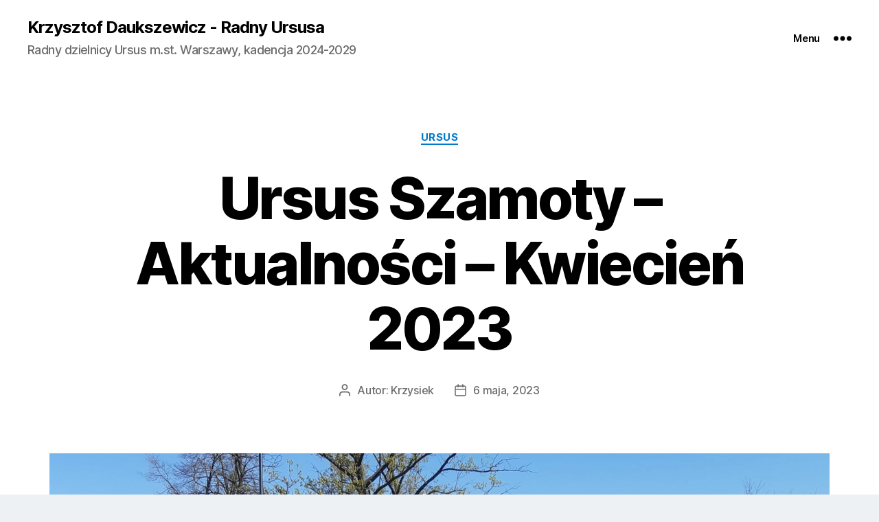

--- FILE ---
content_type: text/html; charset=UTF-8
request_url: https://daukszu.pl/ursus-szamoty-aktualnosci-kwiecien-2023/
body_size: 17825
content:
<!DOCTYPE html>

<html class="no-js" lang="pl-PL">

	<head>

		<meta charset="UTF-8">
		<meta name="viewport" content="width=device-width, initial-scale=1.0" >

		<link rel="profile" href="https://gmpg.org/xfn/11">

		<title>Ursus Szamoty &#x2d; Aktualności &#x2d; Kwiecień 2023 | Jak działa Warszawa?</title>
		<style type="text/css">
					.heateor_sss_button_instagram span.heateor_sss_svg,a.heateor_sss_instagram span.heateor_sss_svg{background:radial-gradient(circle at 30% 107%,#fdf497 0,#fdf497 5%,#fd5949 45%,#d6249f 60%,#285aeb 90%)}
											.heateor_sss_horizontal_sharing .heateor_sss_svg,.heateor_sss_standard_follow_icons_container .heateor_sss_svg{
							color: #fff;
						border-width: 0px;
			border-style: solid;
			border-color: transparent;
		}
					.heateor_sss_horizontal_sharing .heateorSssTCBackground{
				color:#666;
			}
					.heateor_sss_horizontal_sharing span.heateor_sss_svg:hover,.heateor_sss_standard_follow_icons_container span.heateor_sss_svg:hover{
						border-color: transparent;
		}
		.heateor_sss_vertical_sharing span.heateor_sss_svg,.heateor_sss_floating_follow_icons_container span.heateor_sss_svg{
							color: #fff;
						border-width: 0px;
			border-style: solid;
			border-color: transparent;
		}
				.heateor_sss_vertical_sharing .heateorSssTCBackground{
			color:#666;
		}
						.heateor_sss_vertical_sharing span.heateor_sss_svg:hover,.heateor_sss_floating_follow_icons_container span.heateor_sss_svg:hover{
						border-color: transparent;
		}
		@media screen and (max-width:783px) {.heateor_sss_vertical_sharing{display:none!important}}		</style>
		
<!-- The SEO Framework: stworzone przez Sybre Waaijer -->
<meta name="robots" content="max-snippet:-1,max-image-preview:standard,max-video-preview:-1" />
<meta name="description" content="W kwietniu kilka inwestycji drogowych ruszyło do przodu, dowiedzieliśmy się też nieco więcej o planach dzielnicy związanych z Domem Kultury oraz żłobkiem. Zapraszam na podsumowanie kwietnia na Szamotach!" />
<meta property="og:image" content="https://daukszu.pl/wp-content/uploads/2023/05/ursus-szamoty-aktualizacje-kwiecien-2023.png" />
<meta property="og:image:width" content="1136" />
<meta property="og:image:height" content="520" />
<meta property="og:image:alt" content="Ursus Szamoty - Aktualizacje - Kwiecień 2023" />
<meta property="og:locale" content="pl_PL" />
<meta property="og:type" content="article" />
<meta property="og:title" content="Ursus Szamoty &#x2d; Aktualności &#x2d; Kwiecień 2023" />
<meta property="og:description" content="W kwietniu kilka inwestycji drogowych ruszyło do przodu, dowiedzieliśmy się też nieco więcej o planach dzielnicy związanych z Domem Kultury oraz żłobkiem. Zapraszam na podsumowanie kwietnia na Szamotach!" />
<meta property="og:url" content="https://daukszu.pl/ursus-szamoty-aktualnosci-kwiecien-2023/" />
<meta property="og:site_name" content="Jak działa Warszawa?" />
<meta property="og:updated_time" content="2023-05-06T10:22+00:00" />
<meta property="article:publisher" content="https://www.facebook.com/daukszu" />
<meta property="article:author" content="https://www.facebook.com/daukszu" />
<meta property="article:published_time" content="2023-05-06T10:12+00:00" />
<meta property="article:modified_time" content="2023-05-06T10:22+00:00" />
<meta name="twitter:card" content="summary_large_image" />
<meta name="twitter:title" content="Ursus Szamoty &#x2d; Aktualności &#x2d; Kwiecień 2023" />
<meta name="twitter:description" content="W kwietniu kilka inwestycji drogowych ruszyło do przodu, dowiedzieliśmy się też nieco więcej o planach dzielnicy związanych z Domem Kultury oraz żłobkiem. Zapraszam na podsumowanie kwietnia na Szamotach!" />
<meta name="twitter:image" content="https://daukszu.pl/wp-content/uploads/2023/05/ursus-szamoty-aktualizacje-kwiecien-2023.png" />
<meta name="twitter:image:alt" content="Ursus Szamoty - Aktualizacje - Kwiecień 2023" />
<link rel="canonical" href="https://daukszu.pl/ursus-szamoty-aktualnosci-kwiecien-2023/" />
<script type="application/ld+json">{"@context":"https://schema.org","@type":"BreadcrumbList","itemListElement":[{"@type":"ListItem","position":1,"item":{"@id":"https://daukszu.pl/","name":"Tymczasem w Ursusie &#x2d; blog Krzy\u015bka Daukszewicza"}},{"@type":"ListItem","position":2,"item":{"@id":"https://daukszu.pl/category/ursus/","name":"Ursus"}},{"@type":"ListItem","position":3,"item":{"@id":"https://daukszu.pl/ursus-szamoty-aktualnosci-kwiecien-2023/","name":"Ursus Szamoty &#8211; Aktualno\u015bci &#8211; Kwiecie\u0144 2023"}}]}</script>
<!-- / The SEO Framework: stworzone przez Sybre Waaijer | 5.49ms meta | 1.57ms boot -->

<link rel='dns-prefetch' href='//www.googletagmanager.com' />
<link rel="alternate" type="application/rss+xml" title="Krzysztof Daukszewicz - Radny Ursusa &raquo; Kanał z wpisami" href="https://daukszu.pl/feed/" />
<link rel="alternate" type="application/rss+xml" title="Krzysztof Daukszewicz - Radny Ursusa &raquo; Kanał z komentarzami" href="https://daukszu.pl/comments/feed/" />
<link rel="alternate" type="application/rss+xml" title="Krzysztof Daukszewicz - Radny Ursusa &raquo; Ursus Szamoty &#8211; Aktualności &#8211; Kwiecień 2023 Kanał z komentarzami" href="https://daukszu.pl/ursus-szamoty-aktualnosci-kwiecien-2023/feed/" />
<script>
window._wpemojiSettings = {"baseUrl":"https:\/\/s.w.org\/images\/core\/emoji\/14.0.0\/72x72\/","ext":".png","svgUrl":"https:\/\/s.w.org\/images\/core\/emoji\/14.0.0\/svg\/","svgExt":".svg","source":{"concatemoji":"https:\/\/daukszu.pl\/wp-includes\/js\/wp-emoji-release.min.js?ver=6.3.1"}};
/*! This file is auto-generated */
!function(i,n){var o,s,e;function c(e){try{var t={supportTests:e,timestamp:(new Date).valueOf()};sessionStorage.setItem(o,JSON.stringify(t))}catch(e){}}function p(e,t,n){e.clearRect(0,0,e.canvas.width,e.canvas.height),e.fillText(t,0,0);var t=new Uint32Array(e.getImageData(0,0,e.canvas.width,e.canvas.height).data),r=(e.clearRect(0,0,e.canvas.width,e.canvas.height),e.fillText(n,0,0),new Uint32Array(e.getImageData(0,0,e.canvas.width,e.canvas.height).data));return t.every(function(e,t){return e===r[t]})}function u(e,t,n){switch(t){case"flag":return n(e,"\ud83c\udff3\ufe0f\u200d\u26a7\ufe0f","\ud83c\udff3\ufe0f\u200b\u26a7\ufe0f")?!1:!n(e,"\ud83c\uddfa\ud83c\uddf3","\ud83c\uddfa\u200b\ud83c\uddf3")&&!n(e,"\ud83c\udff4\udb40\udc67\udb40\udc62\udb40\udc65\udb40\udc6e\udb40\udc67\udb40\udc7f","\ud83c\udff4\u200b\udb40\udc67\u200b\udb40\udc62\u200b\udb40\udc65\u200b\udb40\udc6e\u200b\udb40\udc67\u200b\udb40\udc7f");case"emoji":return!n(e,"\ud83e\udef1\ud83c\udffb\u200d\ud83e\udef2\ud83c\udfff","\ud83e\udef1\ud83c\udffb\u200b\ud83e\udef2\ud83c\udfff")}return!1}function f(e,t,n){var r="undefined"!=typeof WorkerGlobalScope&&self instanceof WorkerGlobalScope?new OffscreenCanvas(300,150):i.createElement("canvas"),a=r.getContext("2d",{willReadFrequently:!0}),o=(a.textBaseline="top",a.font="600 32px Arial",{});return e.forEach(function(e){o[e]=t(a,e,n)}),o}function t(e){var t=i.createElement("script");t.src=e,t.defer=!0,i.head.appendChild(t)}"undefined"!=typeof Promise&&(o="wpEmojiSettingsSupports",s=["flag","emoji"],n.supports={everything:!0,everythingExceptFlag:!0},e=new Promise(function(e){i.addEventListener("DOMContentLoaded",e,{once:!0})}),new Promise(function(t){var n=function(){try{var e=JSON.parse(sessionStorage.getItem(o));if("object"==typeof e&&"number"==typeof e.timestamp&&(new Date).valueOf()<e.timestamp+604800&&"object"==typeof e.supportTests)return e.supportTests}catch(e){}return null}();if(!n){if("undefined"!=typeof Worker&&"undefined"!=typeof OffscreenCanvas&&"undefined"!=typeof URL&&URL.createObjectURL&&"undefined"!=typeof Blob)try{var e="postMessage("+f.toString()+"("+[JSON.stringify(s),u.toString(),p.toString()].join(",")+"));",r=new Blob([e],{type:"text/javascript"}),a=new Worker(URL.createObjectURL(r),{name:"wpTestEmojiSupports"});return void(a.onmessage=function(e){c(n=e.data),a.terminate(),t(n)})}catch(e){}c(n=f(s,u,p))}t(n)}).then(function(e){for(var t in e)n.supports[t]=e[t],n.supports.everything=n.supports.everything&&n.supports[t],"flag"!==t&&(n.supports.everythingExceptFlag=n.supports.everythingExceptFlag&&n.supports[t]);n.supports.everythingExceptFlag=n.supports.everythingExceptFlag&&!n.supports.flag,n.DOMReady=!1,n.readyCallback=function(){n.DOMReady=!0}}).then(function(){return e}).then(function(){var e;n.supports.everything||(n.readyCallback(),(e=n.source||{}).concatemoji?t(e.concatemoji):e.wpemoji&&e.twemoji&&(t(e.twemoji),t(e.wpemoji)))}))}((window,document),window._wpemojiSettings);
</script>
<style>
img.wp-smiley,
img.emoji {
	display: inline !important;
	border: none !important;
	box-shadow: none !important;
	height: 1em !important;
	width: 1em !important;
	margin: 0 0.07em !important;
	vertical-align: -0.1em !important;
	background: none !important;
	padding: 0 !important;
}
</style>
	<link rel='stylesheet' id='wp-block-library-css' href='https://daukszu.pl/wp-includes/css/dist/block-library/style.min.css?ver=6.3.1' media='all' />
<style id='classic-theme-styles-inline-css'>
/*! This file is auto-generated */
.wp-block-button__link{color:#fff;background-color:#32373c;border-radius:9999px;box-shadow:none;text-decoration:none;padding:calc(.667em + 2px) calc(1.333em + 2px);font-size:1.125em}.wp-block-file__button{background:#32373c;color:#fff;text-decoration:none}
</style>
<style id='global-styles-inline-css'>
body{--wp--preset--color--black: #000000;--wp--preset--color--cyan-bluish-gray: #abb8c3;--wp--preset--color--white: #ffffff;--wp--preset--color--pale-pink: #f78da7;--wp--preset--color--vivid-red: #cf2e2e;--wp--preset--color--luminous-vivid-orange: #ff6900;--wp--preset--color--luminous-vivid-amber: #fcb900;--wp--preset--color--light-green-cyan: #7bdcb5;--wp--preset--color--vivid-green-cyan: #00d084;--wp--preset--color--pale-cyan-blue: #8ed1fc;--wp--preset--color--vivid-cyan-blue: #0693e3;--wp--preset--color--vivid-purple: #9b51e0;--wp--preset--color--accent: #0a72b7;--wp--preset--color--primary: #000000;--wp--preset--color--secondary: #596772;--wp--preset--color--subtle-background: #c3cfd9;--wp--preset--color--background: #edf1f4;--wp--preset--gradient--vivid-cyan-blue-to-vivid-purple: linear-gradient(135deg,rgba(6,147,227,1) 0%,rgb(155,81,224) 100%);--wp--preset--gradient--light-green-cyan-to-vivid-green-cyan: linear-gradient(135deg,rgb(122,220,180) 0%,rgb(0,208,130) 100%);--wp--preset--gradient--luminous-vivid-amber-to-luminous-vivid-orange: linear-gradient(135deg,rgba(252,185,0,1) 0%,rgba(255,105,0,1) 100%);--wp--preset--gradient--luminous-vivid-orange-to-vivid-red: linear-gradient(135deg,rgba(255,105,0,1) 0%,rgb(207,46,46) 100%);--wp--preset--gradient--very-light-gray-to-cyan-bluish-gray: linear-gradient(135deg,rgb(238,238,238) 0%,rgb(169,184,195) 100%);--wp--preset--gradient--cool-to-warm-spectrum: linear-gradient(135deg,rgb(74,234,220) 0%,rgb(151,120,209) 20%,rgb(207,42,186) 40%,rgb(238,44,130) 60%,rgb(251,105,98) 80%,rgb(254,248,76) 100%);--wp--preset--gradient--blush-light-purple: linear-gradient(135deg,rgb(255,206,236) 0%,rgb(152,150,240) 100%);--wp--preset--gradient--blush-bordeaux: linear-gradient(135deg,rgb(254,205,165) 0%,rgb(254,45,45) 50%,rgb(107,0,62) 100%);--wp--preset--gradient--luminous-dusk: linear-gradient(135deg,rgb(255,203,112) 0%,rgb(199,81,192) 50%,rgb(65,88,208) 100%);--wp--preset--gradient--pale-ocean: linear-gradient(135deg,rgb(255,245,203) 0%,rgb(182,227,212) 50%,rgb(51,167,181) 100%);--wp--preset--gradient--electric-grass: linear-gradient(135deg,rgb(202,248,128) 0%,rgb(113,206,126) 100%);--wp--preset--gradient--midnight: linear-gradient(135deg,rgb(2,3,129) 0%,rgb(40,116,252) 100%);--wp--preset--font-size--small: 18px;--wp--preset--font-size--medium: 20px;--wp--preset--font-size--large: 26.25px;--wp--preset--font-size--x-large: 42px;--wp--preset--font-size--normal: 21px;--wp--preset--font-size--larger: 32px;--wp--preset--spacing--20: 0.44rem;--wp--preset--spacing--30: 0.67rem;--wp--preset--spacing--40: 1rem;--wp--preset--spacing--50: 1.5rem;--wp--preset--spacing--60: 2.25rem;--wp--preset--spacing--70: 3.38rem;--wp--preset--spacing--80: 5.06rem;--wp--preset--shadow--natural: 6px 6px 9px rgba(0, 0, 0, 0.2);--wp--preset--shadow--deep: 12px 12px 50px rgba(0, 0, 0, 0.4);--wp--preset--shadow--sharp: 6px 6px 0px rgba(0, 0, 0, 0.2);--wp--preset--shadow--outlined: 6px 6px 0px -3px rgba(255, 255, 255, 1), 6px 6px rgba(0, 0, 0, 1);--wp--preset--shadow--crisp: 6px 6px 0px rgba(0, 0, 0, 1);}:where(.is-layout-flex){gap: 0.5em;}:where(.is-layout-grid){gap: 0.5em;}body .is-layout-flow > .alignleft{float: left;margin-inline-start: 0;margin-inline-end: 2em;}body .is-layout-flow > .alignright{float: right;margin-inline-start: 2em;margin-inline-end: 0;}body .is-layout-flow > .aligncenter{margin-left: auto !important;margin-right: auto !important;}body .is-layout-constrained > .alignleft{float: left;margin-inline-start: 0;margin-inline-end: 2em;}body .is-layout-constrained > .alignright{float: right;margin-inline-start: 2em;margin-inline-end: 0;}body .is-layout-constrained > .aligncenter{margin-left: auto !important;margin-right: auto !important;}body .is-layout-constrained > :where(:not(.alignleft):not(.alignright):not(.alignfull)){max-width: var(--wp--style--global--content-size);margin-left: auto !important;margin-right: auto !important;}body .is-layout-constrained > .alignwide{max-width: var(--wp--style--global--wide-size);}body .is-layout-flex{display: flex;}body .is-layout-flex{flex-wrap: wrap;align-items: center;}body .is-layout-flex > *{margin: 0;}body .is-layout-grid{display: grid;}body .is-layout-grid > *{margin: 0;}:where(.wp-block-columns.is-layout-flex){gap: 2em;}:where(.wp-block-columns.is-layout-grid){gap: 2em;}:where(.wp-block-post-template.is-layout-flex){gap: 1.25em;}:where(.wp-block-post-template.is-layout-grid){gap: 1.25em;}.has-black-color{color: var(--wp--preset--color--black) !important;}.has-cyan-bluish-gray-color{color: var(--wp--preset--color--cyan-bluish-gray) !important;}.has-white-color{color: var(--wp--preset--color--white) !important;}.has-pale-pink-color{color: var(--wp--preset--color--pale-pink) !important;}.has-vivid-red-color{color: var(--wp--preset--color--vivid-red) !important;}.has-luminous-vivid-orange-color{color: var(--wp--preset--color--luminous-vivid-orange) !important;}.has-luminous-vivid-amber-color{color: var(--wp--preset--color--luminous-vivid-amber) !important;}.has-light-green-cyan-color{color: var(--wp--preset--color--light-green-cyan) !important;}.has-vivid-green-cyan-color{color: var(--wp--preset--color--vivid-green-cyan) !important;}.has-pale-cyan-blue-color{color: var(--wp--preset--color--pale-cyan-blue) !important;}.has-vivid-cyan-blue-color{color: var(--wp--preset--color--vivid-cyan-blue) !important;}.has-vivid-purple-color{color: var(--wp--preset--color--vivid-purple) !important;}.has-black-background-color{background-color: var(--wp--preset--color--black) !important;}.has-cyan-bluish-gray-background-color{background-color: var(--wp--preset--color--cyan-bluish-gray) !important;}.has-white-background-color{background-color: var(--wp--preset--color--white) !important;}.has-pale-pink-background-color{background-color: var(--wp--preset--color--pale-pink) !important;}.has-vivid-red-background-color{background-color: var(--wp--preset--color--vivid-red) !important;}.has-luminous-vivid-orange-background-color{background-color: var(--wp--preset--color--luminous-vivid-orange) !important;}.has-luminous-vivid-amber-background-color{background-color: var(--wp--preset--color--luminous-vivid-amber) !important;}.has-light-green-cyan-background-color{background-color: var(--wp--preset--color--light-green-cyan) !important;}.has-vivid-green-cyan-background-color{background-color: var(--wp--preset--color--vivid-green-cyan) !important;}.has-pale-cyan-blue-background-color{background-color: var(--wp--preset--color--pale-cyan-blue) !important;}.has-vivid-cyan-blue-background-color{background-color: var(--wp--preset--color--vivid-cyan-blue) !important;}.has-vivid-purple-background-color{background-color: var(--wp--preset--color--vivid-purple) !important;}.has-black-border-color{border-color: var(--wp--preset--color--black) !important;}.has-cyan-bluish-gray-border-color{border-color: var(--wp--preset--color--cyan-bluish-gray) !important;}.has-white-border-color{border-color: var(--wp--preset--color--white) !important;}.has-pale-pink-border-color{border-color: var(--wp--preset--color--pale-pink) !important;}.has-vivid-red-border-color{border-color: var(--wp--preset--color--vivid-red) !important;}.has-luminous-vivid-orange-border-color{border-color: var(--wp--preset--color--luminous-vivid-orange) !important;}.has-luminous-vivid-amber-border-color{border-color: var(--wp--preset--color--luminous-vivid-amber) !important;}.has-light-green-cyan-border-color{border-color: var(--wp--preset--color--light-green-cyan) !important;}.has-vivid-green-cyan-border-color{border-color: var(--wp--preset--color--vivid-green-cyan) !important;}.has-pale-cyan-blue-border-color{border-color: var(--wp--preset--color--pale-cyan-blue) !important;}.has-vivid-cyan-blue-border-color{border-color: var(--wp--preset--color--vivid-cyan-blue) !important;}.has-vivid-purple-border-color{border-color: var(--wp--preset--color--vivid-purple) !important;}.has-vivid-cyan-blue-to-vivid-purple-gradient-background{background: var(--wp--preset--gradient--vivid-cyan-blue-to-vivid-purple) !important;}.has-light-green-cyan-to-vivid-green-cyan-gradient-background{background: var(--wp--preset--gradient--light-green-cyan-to-vivid-green-cyan) !important;}.has-luminous-vivid-amber-to-luminous-vivid-orange-gradient-background{background: var(--wp--preset--gradient--luminous-vivid-amber-to-luminous-vivid-orange) !important;}.has-luminous-vivid-orange-to-vivid-red-gradient-background{background: var(--wp--preset--gradient--luminous-vivid-orange-to-vivid-red) !important;}.has-very-light-gray-to-cyan-bluish-gray-gradient-background{background: var(--wp--preset--gradient--very-light-gray-to-cyan-bluish-gray) !important;}.has-cool-to-warm-spectrum-gradient-background{background: var(--wp--preset--gradient--cool-to-warm-spectrum) !important;}.has-blush-light-purple-gradient-background{background: var(--wp--preset--gradient--blush-light-purple) !important;}.has-blush-bordeaux-gradient-background{background: var(--wp--preset--gradient--blush-bordeaux) !important;}.has-luminous-dusk-gradient-background{background: var(--wp--preset--gradient--luminous-dusk) !important;}.has-pale-ocean-gradient-background{background: var(--wp--preset--gradient--pale-ocean) !important;}.has-electric-grass-gradient-background{background: var(--wp--preset--gradient--electric-grass) !important;}.has-midnight-gradient-background{background: var(--wp--preset--gradient--midnight) !important;}.has-small-font-size{font-size: var(--wp--preset--font-size--small) !important;}.has-medium-font-size{font-size: var(--wp--preset--font-size--medium) !important;}.has-large-font-size{font-size: var(--wp--preset--font-size--large) !important;}.has-x-large-font-size{font-size: var(--wp--preset--font-size--x-large) !important;}
.wp-block-navigation a:where(:not(.wp-element-button)){color: inherit;}
:where(.wp-block-post-template.is-layout-flex){gap: 1.25em;}:where(.wp-block-post-template.is-layout-grid){gap: 1.25em;}
:where(.wp-block-columns.is-layout-flex){gap: 2em;}:where(.wp-block-columns.is-layout-grid){gap: 2em;}
.wp-block-pullquote{font-size: 1.5em;line-height: 1.6;}
</style>
<link rel='stylesheet' id='twentytwenty-style-css' href='https://daukszu.pl/wp-content/themes/twentytwenty/style.css?ver=2.2' media='all' />
<style id='twentytwenty-style-inline-css'>
.color-accent,.color-accent-hover:hover,.color-accent-hover:focus,:root .has-accent-color,.has-drop-cap:not(:focus):first-letter,.wp-block-button.is-style-outline,a { color: #0a72b7; }blockquote,.border-color-accent,.border-color-accent-hover:hover,.border-color-accent-hover:focus { border-color: #0a72b7; }button,.button,.faux-button,.wp-block-button__link,.wp-block-file .wp-block-file__button,input[type="button"],input[type="reset"],input[type="submit"],.bg-accent,.bg-accent-hover:hover,.bg-accent-hover:focus,:root .has-accent-background-color,.comment-reply-link { background-color: #0a72b7; }.fill-children-accent,.fill-children-accent * { fill: #0a72b7; }:root .has-background-color,button,.button,.faux-button,.wp-block-button__link,.wp-block-file__button,input[type="button"],input[type="reset"],input[type="submit"],.wp-block-button,.comment-reply-link,.has-background.has-primary-background-color:not(.has-text-color),.has-background.has-primary-background-color *:not(.has-text-color),.has-background.has-accent-background-color:not(.has-text-color),.has-background.has-accent-background-color *:not(.has-text-color) { color: #edf1f4; }:root .has-background-background-color { background-color: #edf1f4; }body,.entry-title a,:root .has-primary-color { color: #000000; }:root .has-primary-background-color { background-color: #000000; }cite,figcaption,.wp-caption-text,.post-meta,.entry-content .wp-block-archives li,.entry-content .wp-block-categories li,.entry-content .wp-block-latest-posts li,.wp-block-latest-comments__comment-date,.wp-block-latest-posts__post-date,.wp-block-embed figcaption,.wp-block-image figcaption,.wp-block-pullquote cite,.comment-metadata,.comment-respond .comment-notes,.comment-respond .logged-in-as,.pagination .dots,.entry-content hr:not(.has-background),hr.styled-separator,:root .has-secondary-color { color: #596772; }:root .has-secondary-background-color { background-color: #596772; }pre,fieldset,input,textarea,table,table *,hr { border-color: #c3cfd9; }caption,code,code,kbd,samp,.wp-block-table.is-style-stripes tbody tr:nth-child(odd),:root .has-subtle-background-background-color { background-color: #c3cfd9; }.wp-block-table.is-style-stripes { border-bottom-color: #c3cfd9; }.wp-block-latest-posts.is-grid li { border-top-color: #c3cfd9; }:root .has-subtle-background-color { color: #c3cfd9; }body:not(.overlay-header) .primary-menu > li > a,body:not(.overlay-header) .primary-menu > li > .icon,.modal-menu a,.footer-menu a, .footer-widgets a,#site-footer .wp-block-button.is-style-outline,.wp-block-pullquote:before,.singular:not(.overlay-header) .entry-header a,.archive-header a,.header-footer-group .color-accent,.header-footer-group .color-accent-hover:hover { color: #017aca; }.social-icons a,#site-footer button:not(.toggle),#site-footer .button,#site-footer .faux-button,#site-footer .wp-block-button__link,#site-footer .wp-block-file__button,#site-footer input[type="button"],#site-footer input[type="reset"],#site-footer input[type="submit"] { background-color: #017aca; }.social-icons a,body:not(.overlay-header) .primary-menu ul,.header-footer-group button,.header-footer-group .button,.header-footer-group .faux-button,.header-footer-group .wp-block-button:not(.is-style-outline) .wp-block-button__link,.header-footer-group .wp-block-file__button,.header-footer-group input[type="button"],.header-footer-group input[type="reset"],.header-footer-group input[type="submit"] { color: #ffffff; }#site-header,.footer-nav-widgets-wrapper,#site-footer,.menu-modal,.menu-modal-inner,.search-modal-inner,.archive-header,.singular .entry-header,.singular .featured-media:before,.wp-block-pullquote:before { background-color: #ffffff; }.header-footer-group,body:not(.overlay-header) #site-header .toggle,.menu-modal .toggle { color: #000000; }body:not(.overlay-header) .primary-menu ul { background-color: #000000; }body:not(.overlay-header) .primary-menu > li > ul:after { border-bottom-color: #000000; }body:not(.overlay-header) .primary-menu ul ul:after { border-left-color: #000000; }.site-description,body:not(.overlay-header) .toggle-inner .toggle-text,.widget .post-date,.widget .rss-date,.widget_archive li,.widget_categories li,.widget cite,.widget_pages li,.widget_meta li,.widget_nav_menu li,.powered-by-wordpress,.to-the-top,.singular .entry-header .post-meta,.singular:not(.overlay-header) .entry-header .post-meta a { color: #6d6d6d; }.header-footer-group pre,.header-footer-group fieldset,.header-footer-group input,.header-footer-group textarea,.header-footer-group table,.header-footer-group table *,.footer-nav-widgets-wrapper,#site-footer,.menu-modal nav *,.footer-widgets-outer-wrapper,.footer-top { border-color: #dbdbdb; }.header-footer-group table caption,body:not(.overlay-header) .header-inner .toggle-wrapper::before { background-color: #dbdbdb; }
</style>
<link rel='stylesheet' id='twentytwenty-print-style-css' href='https://daukszu.pl/wp-content/themes/twentytwenty/print.css?ver=2.2' media='print' />
<link rel='stylesheet' id='heateor_sss_frontend_css-css' href='https://daukszu.pl/wp-content/plugins/sassy-social-share/public/css/sassy-social-share-public.css?ver=3.3.53' media='all' />
<link rel='stylesheet' id='bafg_twentytwenty-css' href='https://daukszu.pl/wp-content/plugins/beaf-before-and-after-gallery/assets/css/twentytwenty.css?ver=6.3.1' media='all' />
<link rel='stylesheet' id='bafg-style-css' href='https://daukszu.pl/wp-content/plugins/beaf-before-and-after-gallery/assets/css/bafg-style.css?ver=6.3.1' media='all' />
<script src='https://daukszu.pl/wp-content/themes/twentytwenty/assets/js/index.js?ver=2.2' id='twentytwenty-js-js' async></script>
<script src='https://daukszu.pl/wp-includes/js/jquery/jquery.min.js?ver=3.7.0' id='jquery-core-js'></script>
<script src='https://daukszu.pl/wp-includes/js/jquery/jquery-migrate.min.js?ver=3.4.1' id='jquery-migrate-js'></script>

<!-- Google Analytics snippet added by Site Kit -->
<script src='https://www.googletagmanager.com/gtag/js?id=G-5JR6NMKP8L' id='google_gtagjs-js' async></script>
<script id="google_gtagjs-js-after">
window.dataLayer = window.dataLayer || [];function gtag(){dataLayer.push(arguments);}
gtag('set', 'linker', {"domains":["daukszu.pl"]} );
gtag("js", new Date());
gtag("set", "developer_id.dZTNiMT", true);
gtag("config", "G-5JR6NMKP8L");
</script>

<!-- End Google Analytics snippet added by Site Kit -->
<script src='https://daukszu.pl/wp-content/plugins/beaf-before-and-after-gallery/assets/js/jquery.event.move.js' id='eventMove-js'></script>
<script src='https://daukszu.pl/wp-content/plugins/beaf-before-and-after-gallery/assets/js/jquery.twentytwenty.js' id='bafg_twentytwenty-js'></script>
<link rel="https://api.w.org/" href="https://daukszu.pl/wp-json/" /><link rel="alternate" type="application/json" href="https://daukszu.pl/wp-json/wp/v2/posts/929" /><link rel="EditURI" type="application/rsd+xml" title="RSD" href="https://daukszu.pl/xmlrpc.php?rsd" />
<link rel="alternate" type="application/json+oembed" href="https://daukszu.pl/wp-json/oembed/1.0/embed?url=https%3A%2F%2Fdaukszu.pl%2Fursus-szamoty-aktualnosci-kwiecien-2023%2F" />
<link rel="alternate" type="text/xml+oembed" href="https://daukszu.pl/wp-json/oembed/1.0/embed?url=https%3A%2F%2Fdaukszu.pl%2Fursus-szamoty-aktualnosci-kwiecien-2023%2F&#038;format=xml" />
<meta name="generator" content="Site Kit by Google 1.109.0" />	<script>document.documentElement.className = document.documentElement.className.replace( 'no-js', 'js' );</script>
	<style id="custom-background-css">
body.custom-background { background-color: #edf1f4; }
</style>
	<link rel="icon" href="https://daukszu.pl/wp-content/uploads/2022/01/cropped-favicon_syrenka-32x32.png" sizes="32x32" />
<link rel="icon" href="https://daukszu.pl/wp-content/uploads/2022/01/cropped-favicon_syrenka-192x192.png" sizes="192x192" />
<link rel="apple-touch-icon" href="https://daukszu.pl/wp-content/uploads/2022/01/cropped-favicon_syrenka-180x180.png" />
<meta name="msapplication-TileImage" content="https://daukszu.pl/wp-content/uploads/2022/01/cropped-favicon_syrenka-270x270.png" />

	</head>

	<body class="post-template-default single single-post postid-929 single-format-standard custom-background wp-embed-responsive singular has-post-thumbnail has-single-pagination showing-comments hide-avatars footer-top-visible">

		<a class="skip-link screen-reader-text" href="#site-content">Przejdź do treści</a>
		<header id="site-header" class="header-footer-group">

			<div class="header-inner section-inner">

				<div class="header-titles-wrapper">

					
					<div class="header-titles">

						<div class="site-title faux-heading"><a href="https://daukszu.pl/">Krzysztof Daukszewicz - Radny Ursusa</a></div><div class="site-description">Radny dzielnicy Ursus m.st. Warszawy, kadencja 2024-2029</div><!-- .site-description -->
					</div><!-- .header-titles -->

					<button class="toggle nav-toggle mobile-nav-toggle" data-toggle-target=".menu-modal"  data-toggle-body-class="showing-menu-modal" aria-expanded="false" data-set-focus=".close-nav-toggle">
						<span class="toggle-inner">
							<span class="toggle-icon">
								<svg class="svg-icon" aria-hidden="true" role="img" focusable="false" xmlns="http://www.w3.org/2000/svg" width="26" height="7" viewBox="0 0 26 7"><path fill-rule="evenodd" d="M332.5,45 C330.567003,45 329,43.4329966 329,41.5 C329,39.5670034 330.567003,38 332.5,38 C334.432997,38 336,39.5670034 336,41.5 C336,43.4329966 334.432997,45 332.5,45 Z M342,45 C340.067003,45 338.5,43.4329966 338.5,41.5 C338.5,39.5670034 340.067003,38 342,38 C343.932997,38 345.5,39.5670034 345.5,41.5 C345.5,43.4329966 343.932997,45 342,45 Z M351.5,45 C349.567003,45 348,43.4329966 348,41.5 C348,39.5670034 349.567003,38 351.5,38 C353.432997,38 355,39.5670034 355,41.5 C355,43.4329966 353.432997,45 351.5,45 Z" transform="translate(-329 -38)" /></svg>							</span>
							<span class="toggle-text">Menu</span>
						</span>
					</button><!-- .nav-toggle -->

				</div><!-- .header-titles-wrapper -->

				<div class="header-navigation-wrapper">

					
						<div class="header-toggles hide-no-js">

						
							<div class="toggle-wrapper nav-toggle-wrapper has-expanded-menu">

								<button class="toggle nav-toggle desktop-nav-toggle" data-toggle-target=".menu-modal" data-toggle-body-class="showing-menu-modal" aria-expanded="false" data-set-focus=".close-nav-toggle">
									<span class="toggle-inner">
										<span class="toggle-text">Menu</span>
										<span class="toggle-icon">
											<svg class="svg-icon" aria-hidden="true" role="img" focusable="false" xmlns="http://www.w3.org/2000/svg" width="26" height="7" viewBox="0 0 26 7"><path fill-rule="evenodd" d="M332.5,45 C330.567003,45 329,43.4329966 329,41.5 C329,39.5670034 330.567003,38 332.5,38 C334.432997,38 336,39.5670034 336,41.5 C336,43.4329966 334.432997,45 332.5,45 Z M342,45 C340.067003,45 338.5,43.4329966 338.5,41.5 C338.5,39.5670034 340.067003,38 342,38 C343.932997,38 345.5,39.5670034 345.5,41.5 C345.5,43.4329966 343.932997,45 342,45 Z M351.5,45 C349.567003,45 348,43.4329966 348,41.5 C348,39.5670034 349.567003,38 351.5,38 C353.432997,38 355,39.5670034 355,41.5 C355,43.4329966 353.432997,45 351.5,45 Z" transform="translate(-329 -38)" /></svg>										</span>
									</span>
								</button><!-- .nav-toggle -->

							</div><!-- .nav-toggle-wrapper -->

							
						</div><!-- .header-toggles -->
						
				</div><!-- .header-navigation-wrapper -->

			</div><!-- .header-inner -->

			
		</header><!-- #site-header -->

		
<div class="menu-modal cover-modal header-footer-group" data-modal-target-string=".menu-modal">

	<div class="menu-modal-inner modal-inner">

		<div class="menu-wrapper section-inner">

			<div class="menu-top">

				<button class="toggle close-nav-toggle fill-children-current-color" data-toggle-target=".menu-modal" data-toggle-body-class="showing-menu-modal" data-set-focus=".menu-modal">
					<span class="toggle-text">Zamknij menu</span>
					<svg class="svg-icon" aria-hidden="true" role="img" focusable="false" xmlns="http://www.w3.org/2000/svg" width="16" height="16" viewBox="0 0 16 16"><polygon fill="" fill-rule="evenodd" points="6.852 7.649 .399 1.195 1.445 .149 7.899 6.602 14.352 .149 15.399 1.195 8.945 7.649 15.399 14.102 14.352 15.149 7.899 8.695 1.445 15.149 .399 14.102" /></svg>				</button><!-- .nav-toggle -->

				
					<nav class="expanded-menu mobile-menu" aria-label="Rozwinięte">

						<ul class="modal-menu reset-list-style">
							<li id="menu-item-19" class="menu-item menu-item-type-custom menu-item-object-custom menu-item-home menu-item-19"><div class="ancestor-wrapper"><a href="http://daukszu.pl/">Strona główna</a></div><!-- .ancestor-wrapper --></li>
<li id="menu-item-85" class="menu-item menu-item-type-custom menu-item-object-custom menu-item-85"><div class="ancestor-wrapper"><a href="https://www.google.com/maps/d/u/0/edit?mid=1M5ps7z9cSIrJ9vNSHNUcqpOfE16JXRI2">Ursus Szamoty &#8211; Mapa</a></div><!-- .ancestor-wrapper --></li>
<li id="menu-item-20" class="menu-item menu-item-type-post_type menu-item-object-page menu-item-20"><div class="ancestor-wrapper"><a href="https://daukszu.pl/informacje/">O mnie</a></div><!-- .ancestor-wrapper --></li>
						</ul>

					</nav>

					
			</div><!-- .menu-top -->

			<div class="menu-bottom">

				
					<nav aria-label="Rozszerzone odnośniki społecznościowe">
						<ul class="social-menu reset-list-style social-icons fill-children-current-color">

							<li id="menu-item-24" class="menu-item menu-item-type-custom menu-item-object-custom menu-item-24"><a href="https://www.facebook.com/kdauksz"><span class="screen-reader-text">Facebook</span><svg class="svg-icon" aria-hidden="true" role="img" focusable="false" width="24" height="24" viewBox="0 0 24 24" xmlns="http://www.w3.org/2000/svg"><path d="M12 2C6.5 2 2 6.5 2 12c0 5 3.7 9.1 8.4 9.9v-7H7.9V12h2.5V9.8c0-2.5 1.5-3.9 3.8-3.9 1.1 0 2.2.2 2.2.2v2.5h-1.3c-1.2 0-1.6.8-1.6 1.6V12h2.8l-.4 2.9h-2.3v7C18.3 21.1 22 17 22 12c0-5.5-4.5-10-10-10z"></path></svg></a></li>
<li id="menu-item-27" class="menu-item menu-item-type-custom menu-item-object-custom menu-item-27"><a href="mailto:krzysiekdc@gmail.com"><span class="screen-reader-text">Email</span><svg class="svg-icon" aria-hidden="true" role="img" focusable="false" width="24" height="24" viewBox="0 0 24 24" xmlns="http://www.w3.org/2000/svg"><path d="M20,4H4C2.895,4,2,4.895,2,6v12c0,1.105,0.895,2,2,2h16c1.105,0,2-0.895,2-2V6C22,4.895,21.105,4,20,4z M20,8.236l-8,4.882 L4,8.236V6h16V8.236z"></path></svg></a></li>
<li id="menu-item-1443" class="menu-item menu-item-type-custom menu-item-object-custom menu-item-1443"><a href="https://www.instagram.com/daukszewicz.ursus/"><span class="screen-reader-text">Instagram</span><svg class="svg-icon" aria-hidden="true" role="img" focusable="false" width="24" height="24" viewBox="0 0 24 24" xmlns="http://www.w3.org/2000/svg"><path d="M12,4.622c2.403,0,2.688,0.009,3.637,0.052c0.877,0.04,1.354,0.187,1.671,0.31c0.42,0.163,0.72,0.358,1.035,0.673 c0.315,0.315,0.51,0.615,0.673,1.035c0.123,0.317,0.27,0.794,0.31,1.671c0.043,0.949,0.052,1.234,0.052,3.637 s-0.009,2.688-0.052,3.637c-0.04,0.877-0.187,1.354-0.31,1.671c-0.163,0.42-0.358,0.72-0.673,1.035 c-0.315,0.315-0.615,0.51-1.035,0.673c-0.317,0.123-0.794,0.27-1.671,0.31c-0.949,0.043-1.233,0.052-3.637,0.052 s-2.688-0.009-3.637-0.052c-0.877-0.04-1.354-0.187-1.671-0.31c-0.42-0.163-0.72-0.358-1.035-0.673 c-0.315-0.315-0.51-0.615-0.673-1.035c-0.123-0.317-0.27-0.794-0.31-1.671C4.631,14.688,4.622,14.403,4.622,12 s0.009-2.688,0.052-3.637c0.04-0.877,0.187-1.354,0.31-1.671c0.163-0.42,0.358-0.72,0.673-1.035 c0.315-0.315,0.615-0.51,1.035-0.673c0.317-0.123,0.794-0.27,1.671-0.31C9.312,4.631,9.597,4.622,12,4.622 M12,3 C9.556,3,9.249,3.01,8.289,3.054C7.331,3.098,6.677,3.25,6.105,3.472C5.513,3.702,5.011,4.01,4.511,4.511 c-0.5,0.5-0.808,1.002-1.038,1.594C3.25,6.677,3.098,7.331,3.054,8.289C3.01,9.249,3,9.556,3,12c0,2.444,0.01,2.751,0.054,3.711 c0.044,0.958,0.196,1.612,0.418,2.185c0.23,0.592,0.538,1.094,1.038,1.594c0.5,0.5,1.002,0.808,1.594,1.038 c0.572,0.222,1.227,0.375,2.185,0.418C9.249,20.99,9.556,21,12,21s2.751-0.01,3.711-0.054c0.958-0.044,1.612-0.196,2.185-0.418 c0.592-0.23,1.094-0.538,1.594-1.038c0.5-0.5,0.808-1.002,1.038-1.594c0.222-0.572,0.375-1.227,0.418-2.185 C20.99,14.751,21,14.444,21,12s-0.01-2.751-0.054-3.711c-0.044-0.958-0.196-1.612-0.418-2.185c-0.23-0.592-0.538-1.094-1.038-1.594 c-0.5-0.5-1.002-0.808-1.594-1.038c-0.572-0.222-1.227-0.375-2.185-0.418C14.751,3.01,14.444,3,12,3L12,3z M12,7.378 c-2.552,0-4.622,2.069-4.622,4.622S9.448,16.622,12,16.622s4.622-2.069,4.622-4.622S14.552,7.378,12,7.378z M12,15 c-1.657,0-3-1.343-3-3s1.343-3,3-3s3,1.343,3,3S13.657,15,12,15z M16.804,6.116c-0.596,0-1.08,0.484-1.08,1.08 s0.484,1.08,1.08,1.08c0.596,0,1.08-0.484,1.08-1.08S17.401,6.116,16.804,6.116z"></path></svg></a></li>

						</ul>
					</nav><!-- .social-menu -->

				
			</div><!-- .menu-bottom -->

		</div><!-- .menu-wrapper -->

	</div><!-- .menu-modal-inner -->

</div><!-- .menu-modal -->

<main id="site-content">

	
<article class="post-929 post type-post status-publish format-standard has-post-thumbnail hentry category-ursus tag-drogi tag-gierdziejewskiego tag-posag-7-panien tag-szamoty tag-ursus tag-warszawa" id="post-929">

	
<header class="entry-header has-text-align-center header-footer-group">

	<div class="entry-header-inner section-inner medium">

		
			<div class="entry-categories">
				<span class="screen-reader-text">
					Kategorie				</span>
				<div class="entry-categories-inner">
					<a href="https://daukszu.pl/category/ursus/" rel="category tag">Ursus</a>				</div><!-- .entry-categories-inner -->
			</div><!-- .entry-categories -->

			<h1 class="entry-title">Ursus Szamoty &#8211; Aktualności &#8211; Kwiecień 2023</h1>
		<div class="post-meta-wrapper post-meta-single post-meta-single-top">

			<ul class="post-meta">

									<li class="post-author meta-wrapper">
						<span class="meta-icon">
							<span class="screen-reader-text">
								Autor wpisu							</span>
							<svg class="svg-icon" aria-hidden="true" role="img" focusable="false" xmlns="http://www.w3.org/2000/svg" width="18" height="20" viewBox="0 0 18 20"><path fill="" d="M18,19 C18,19.5522847 17.5522847,20 17,20 C16.4477153,20 16,19.5522847 16,19 L16,17 C16,15.3431458 14.6568542,14 13,14 L5,14 C3.34314575,14 2,15.3431458 2,17 L2,19 C2,19.5522847 1.55228475,20 1,20 C0.44771525,20 0,19.5522847 0,19 L0,17 C0,14.2385763 2.23857625,12 5,12 L13,12 C15.7614237,12 18,14.2385763 18,17 L18,19 Z M9,10 C6.23857625,10 4,7.76142375 4,5 C4,2.23857625 6.23857625,0 9,0 C11.7614237,0 14,2.23857625 14,5 C14,7.76142375 11.7614237,10 9,10 Z M9,8 C10.6568542,8 12,6.65685425 12,5 C12,3.34314575 10.6568542,2 9,2 C7.34314575,2 6,3.34314575 6,5 C6,6.65685425 7.34314575,8 9,8 Z" /></svg>						</span>
						<span class="meta-text">
							Autor: <a href="https://daukszu.pl/author/admin/">Krzysiek</a>						</span>
					</li>
										<li class="post-date meta-wrapper">
						<span class="meta-icon">
							<span class="screen-reader-text">
								Data wpisu							</span>
							<svg class="svg-icon" aria-hidden="true" role="img" focusable="false" xmlns="http://www.w3.org/2000/svg" width="18" height="19" viewBox="0 0 18 19"><path fill="" d="M4.60069444,4.09375 L3.25,4.09375 C2.47334957,4.09375 1.84375,4.72334957 1.84375,5.5 L1.84375,7.26736111 L16.15625,7.26736111 L16.15625,5.5 C16.15625,4.72334957 15.5266504,4.09375 14.75,4.09375 L13.3993056,4.09375 L13.3993056,4.55555556 C13.3993056,5.02154581 13.0215458,5.39930556 12.5555556,5.39930556 C12.0895653,5.39930556 11.7118056,5.02154581 11.7118056,4.55555556 L11.7118056,4.09375 L6.28819444,4.09375 L6.28819444,4.55555556 C6.28819444,5.02154581 5.9104347,5.39930556 5.44444444,5.39930556 C4.97845419,5.39930556 4.60069444,5.02154581 4.60069444,4.55555556 L4.60069444,4.09375 Z M6.28819444,2.40625 L11.7118056,2.40625 L11.7118056,1 C11.7118056,0.534009742 12.0895653,0.15625 12.5555556,0.15625 C13.0215458,0.15625 13.3993056,0.534009742 13.3993056,1 L13.3993056,2.40625 L14.75,2.40625 C16.4586309,2.40625 17.84375,3.79136906 17.84375,5.5 L17.84375,15.875 C17.84375,17.5836309 16.4586309,18.96875 14.75,18.96875 L3.25,18.96875 C1.54136906,18.96875 0.15625,17.5836309 0.15625,15.875 L0.15625,5.5 C0.15625,3.79136906 1.54136906,2.40625 3.25,2.40625 L4.60069444,2.40625 L4.60069444,1 C4.60069444,0.534009742 4.97845419,0.15625 5.44444444,0.15625 C5.9104347,0.15625 6.28819444,0.534009742 6.28819444,1 L6.28819444,2.40625 Z M1.84375,8.95486111 L1.84375,15.875 C1.84375,16.6516504 2.47334957,17.28125 3.25,17.28125 L14.75,17.28125 C15.5266504,17.28125 16.15625,16.6516504 16.15625,15.875 L16.15625,8.95486111 L1.84375,8.95486111 Z" /></svg>						</span>
						<span class="meta-text">
							<a href="https://daukszu.pl/ursus-szamoty-aktualnosci-kwiecien-2023/">6 maja, 2023</a>
						</span>
					</li>
					
			</ul><!-- .post-meta -->

		</div><!-- .post-meta-wrapper -->

		
	</div><!-- .entry-header-inner -->

</header><!-- .entry-header -->

	<figure class="featured-media">

		<div class="featured-media-inner section-inner">

			<img width="1136" height="520" src="https://daukszu.pl/wp-content/uploads/2023/05/ursus-szamoty-aktualizacje-kwiecien-2023.png" class="attachment-post-thumbnail size-post-thumbnail wp-post-image" alt="Ursus Szamoty - Aktualizacje - Kwiecień 2023" decoding="async" fetchpriority="high" srcset="https://daukszu.pl/wp-content/uploads/2023/05/ursus-szamoty-aktualizacje-kwiecien-2023.png 1136w, https://daukszu.pl/wp-content/uploads/2023/05/ursus-szamoty-aktualizacje-kwiecien-2023-300x137.png 300w, https://daukszu.pl/wp-content/uploads/2023/05/ursus-szamoty-aktualizacje-kwiecien-2023-1024x469.png 1024w, https://daukszu.pl/wp-content/uploads/2023/05/ursus-szamoty-aktualizacje-kwiecien-2023-768x352.png 768w" sizes="(max-width: 1136px) 100vw, 1136px" />
		</div><!-- .featured-media-inner -->

	</figure><!-- .featured-media -->

	
	<div class="post-inner thin ">

		<div class="entry-content">

			<div class='heateorSssClear'></div><div  class='heateor_sss_sharing_container heateor_sss_horizontal_sharing' data-heateor-sss-href='https://daukszu.pl/ursus-szamoty-aktualnosci-kwiecien-2023/'><div class='heateor_sss_sharing_title' style="font-weight:bold" >Udostępnij</div><div class="heateor_sss_sharing_ul"><a aria-label="Facebook" class="heateor_sss_facebook" href="https://www.facebook.com/sharer/sharer.php?u=https%3A%2F%2Fdaukszu.pl%2Fursus-szamoty-aktualnosci-kwiecien-2023%2F" title="Facebook" rel="nofollow noopener" target="_blank" style="font-size:32px!important;box-shadow:none;display:inline-block;vertical-align:middle"><span class="heateor_sss_svg" style="background-color:#3c589a;width:35px;height:35px;border-radius:999px;display:inline-block;opacity:1;float:left;font-size:32px;box-shadow:none;display:inline-block;font-size:16px;padding:0 4px;vertical-align:middle;background-repeat:repeat;overflow:hidden;padding:0;cursor:pointer;box-sizing:content-box"><svg style="display:block;border-radius:999px;" focusable="false" aria-hidden="true" xmlns="http://www.w3.org/2000/svg" width="100%" height="100%" viewBox="-5 -5 42 42"><path d="M17.78 27.5V17.008h3.522l.527-4.09h-4.05v-2.61c0-1.182.33-1.99 2.023-1.99h2.166V4.66c-.375-.05-1.66-.16-3.155-.16-3.123 0-5.26 1.905-5.26 5.405v3.016h-3.53v4.09h3.53V27.5h4.223z" fill="#fff"></path></svg></span></a><a aria-label="Twitter" class="heateor_sss_button_twitter" href="http://twitter.com/intent/tweet?text=Ursus%20Szamoty%20-%20Aktualno%C5%9Bci%20-%20Kwiecie%C5%84%202023&url=https%3A%2F%2Fdaukszu.pl%2Fursus-szamoty-aktualnosci-kwiecien-2023%2F" title="Twitter" rel="nofollow noopener" target="_blank" style="font-size:32px!important;box-shadow:none;display:inline-block;vertical-align:middle"><span class="heateor_sss_svg heateor_sss_s__default heateor_sss_s_twitter" style="background-color:#55acee;width:35px;height:35px;border-radius:999px;display:inline-block;opacity:1;float:left;font-size:32px;box-shadow:none;display:inline-block;font-size:16px;padding:0 4px;vertical-align:middle;background-repeat:repeat;overflow:hidden;padding:0;cursor:pointer;box-sizing:content-box"><svg style="display:block;border-radius:999px;" focusable="false" aria-hidden="true" xmlns="http://www.w3.org/2000/svg" width="100%" height="100%" viewBox="-4 -4 39 39"><path d="M28 8.557a9.913 9.913 0 0 1-2.828.775 4.93 4.93 0 0 0 2.166-2.725 9.738 9.738 0 0 1-3.13 1.194 4.92 4.92 0 0 0-3.593-1.55 4.924 4.924 0 0 0-4.794 6.049c-4.09-.21-7.72-2.17-10.15-5.15a4.942 4.942 0 0 0-.665 2.477c0 1.71.87 3.214 2.19 4.1a4.968 4.968 0 0 1-2.23-.616v.06c0 2.39 1.7 4.38 3.952 4.83-.414.115-.85.174-1.297.174-.318 0-.626-.03-.928-.086a4.935 4.935 0 0 0 4.6 3.42 9.893 9.893 0 0 1-6.114 2.107c-.398 0-.79-.023-1.175-.068a13.953 13.953 0 0 0 7.55 2.213c9.056 0 14.01-7.507 14.01-14.013 0-.213-.005-.426-.015-.637.96-.695 1.795-1.56 2.455-2.55z" fill="#fff"></path></svg></span></a><a aria-label="Wykop" class="heateor_sss_button_wykop" href="//www.wykop.pl/dodaj?url=https%3A%2F%2Fdaukszu.pl%2Fursus-szamoty-aktualnosci-kwiecien-2023%2F&title=Ursus%20Szamoty%20-%20Aktualno%C5%9Bci%20-%20Kwiecie%C5%84%202023" title="Wykop" rel="nofollow noopener" target="_blank" style="font-size:32px!important;box-shadow:none;display:inline-block;vertical-align:middle"><span class="heateor_sss_svg heateor_sss_s__default heateor_sss_s_wykop" style="background-color:#367da9;width:35px;height:35px;border-radius:999px;display:inline-block;opacity:1;float:left;font-size:32px;box-shadow:none;display:inline-block;font-size:16px;padding:0 4px;vertical-align:middle;background-repeat:repeat;overflow:hidden;padding:0;cursor:pointer;box-sizing:content-box"><svg style="display:block;border-radius:999px;" focusable="false" aria-hidden="true" xmlns="http://www.w3.org/2000/svg" width="100%" height="100%" viewBox="0 0 32 32"><path fill="#fff" d="M23.54 3.5H8.46A4.96 4.96 0 0 0 3.5 8.46v15.08a4.96 4.96 0 0 0 4.96 4.96h15.08a4.96 4.96 0 0 0 4.96-4.96V8.46a4.96 4.96 0 0 0-4.96-4.96zM10.93 25.98L5 13.927l4.018-1.977 4.94 10.044 2.01-.988-4.94-10.043 4.016-1.977 4.942 10.043 2.01-.99L17.05 7.994l4.02-1.977L27 18.07l-16.07 7.91z"></path></svg></span></a></div><div class="heateorSssClear"></div></div><div class='heateorSssClear'></div>
<p>W kwietniu kilka inwestycji drogowych ruszyło do przodu, dowiedzieliśmy się też nieco więcej o planach dzielnicy związanych z Domem Kultury oraz żłobkiem. Zapraszam na podsumowanie kwietnia na Szamotach!</p>



<h3 class="wp-block-heading">Załóżmy Radę Osiedla Szamoty!</h3>



<p>W ramach stowarzyszenia “Bezpieczny i Zielony Ursus” zaczęliśmy zbiórkę podpisów pod wnioskiem o powołanie Rady Osiedla na Szamotach. Rada Osiedla to jednostka znajdująca się w hierarchii poniżej Rady Dzielnicy. Pełni funkcję doradczą, za swoją pracę nie pobiera wynagrodzeń, jest wybierana w wyborach organizowanych przez Urząd Dzielnicy Ursus.</p>



<figure class="wp-block-image size-full"><img decoding="async" width="1000" height="1000" src="https://daukszu.pl/wp-content/uploads/2023/05/zalozmy-rade-osiedla-ursus-szamoty.png" alt="" class="wp-image-931" srcset="https://daukszu.pl/wp-content/uploads/2023/05/zalozmy-rade-osiedla-ursus-szamoty.png 1000w, https://daukszu.pl/wp-content/uploads/2023/05/zalozmy-rade-osiedla-ursus-szamoty-300x300.png 300w, https://daukszu.pl/wp-content/uploads/2023/05/zalozmy-rade-osiedla-ursus-szamoty-150x150.png 150w, https://daukszu.pl/wp-content/uploads/2023/05/zalozmy-rade-osiedla-ursus-szamoty-768x768.png 768w" sizes="(max-width: 1000px) 100vw, 1000px" /></figure>



<p>Podpisy zbieramy na listach fizycznych, papierowych. Niestety podpisanie przez internet nie wchodzi w grę. Mamy natomiast sporo miejsc, w których można podpisać wniosek od ręki, do czego mocno zachęcamy:</p>



<ul>
<li>ul.<strong> Taylora 1</strong> (ochrona budynku);</li>



<li>ul.<strong> Taylora 6</strong> (ochrona budynku);</li>



<li>ul.<strong> Taylora 7 </strong>(ochrona budynku);</li>



<li>ul.<strong> Silnikowa 13 </strong>(rotunda ochrony Ursa Sky pomiędzy nr 13 i 15, na końcu przejścia pomiędzy blokami G i H);</li>



<li>ul. <strong>Quo Vadis 1</strong> (ochrona w klatce B3);</li>



<li>ul. <strong>Herbu Oksza 29</strong> (ochrona budynku);</li>



<li>ul. <strong>Habicha 12</strong> (klatka K na recepcji);</li>



<li>ul. <strong>Habicha 22/24</strong> (ochrona budynku);</li>



<li>ul. <strong>Habicha 18/20</strong> (ochrona budynku);</li>



<li>ul.<strong> Hennela 10</strong>;</li>



<li>ul. <strong>Posag 7 Panien 12</strong> (ochrona budynku);</li>



<li>ul. <strong>Posag 7 Panien 11</strong> (ochrona budynku);</li>



<li>ul. <strong>Posag 7 Panien 11B</strong> (ochrona budynku);</li>



<li>ul. <strong>Traktorzystów 20</strong> (Dom Kultury &#8222;Portiernia&#8221;);</li>



<li>ul. <strong>Hennela 10</strong> lok. U15 &#8211; wejście od ul. Dyrekcyjnej 4 (lokal Punkt Zwycięstwa, na barze).</li>
</ul>



<p>Lista <a href="https://daukszu.pl/wp-content/uploads/2023/05/lista-podpisy-rada-osiedla.pdf">do samodzielnego wydruku jest dostępna tutaj.</a></p>



<p><strong>Podpisać może się każdy mieszkanie</strong>c, nie jest wymagany meldunek!</p>



<h3 class="wp-block-heading">Ronson rezygnuje z zabudowy działki 119/3</h3>



<p>Na spotkaniu z wiceburmistrzem Krzemieniem padła deklaracja, że Ronson rezygnuje z zabudowy blokami działki szkolnej nr 119/3 (vis a vis bazarku przy Gierdziejewskiego). Inwestor nie planuje póki co sprzedaży działki, rozważa wybudowanie na niej szkoły prywatnej. Póki co nie jest to informacja podana oficjalnie, także będziemy monitorować temat dalej.</p>



<h3 class="wp-block-heading">Wniosek na PnB dla “Odlewniczej/Przelotowej”</h3>



<p>W ostatnim czasie złożono trzy ważne wnioski po pozwolenia na budowę.</p>



<figure class="wp-block-image size-large"><img decoding="async" width="1024" height="1024" src="https://daukszu.pl/wp-content/uploads/2023/05/nowe-inwestycje-szamoty-1024x1024.jpg" alt="" class="wp-image-935" srcset="https://daukszu.pl/wp-content/uploads/2023/05/nowe-inwestycje-szamoty-1024x1024.jpg 1024w, https://daukszu.pl/wp-content/uploads/2023/05/nowe-inwestycje-szamoty-300x300.jpg 300w, https://daukszu.pl/wp-content/uploads/2023/05/nowe-inwestycje-szamoty-150x150.jpg 150w, https://daukszu.pl/wp-content/uploads/2023/05/nowe-inwestycje-szamoty-768x768.jpg 768w, https://daukszu.pl/wp-content/uploads/2023/05/nowe-inwestycje-szamoty-1536x1536.jpg 1536w, https://daukszu.pl/wp-content/uploads/2023/05/nowe-inwestycje-szamoty-2048x2048.jpg 2048w, https://daukszu.pl/wp-content/uploads/2023/05/nowe-inwestycje-szamoty-1200x1200.jpg 1200w, https://daukszu.pl/wp-content/uploads/2023/05/nowe-inwestycje-szamoty-1980x1980.jpg 1980w" sizes="(max-width: 1024px) 100vw, 1024px" /></figure>



<p>Pierwszy z nich dotyczy ulicy “Odlewniczej” vel “Przelotowej” (ulica nie ma jeszcze oficjalnej nazwy) na odcinku od Taylora do Habicha razem ze skrzyżowaniami. To może oznaczać, że budowa ulicy rozpocznie się jeszcze w tym roku. Deweloper odpowiedzialny za budowę drogi to Victoria Dom, projekt jest jeszcze nieznany (złożyliśmy w tej sprawie wniosek o informację publiczną).</p>



<h3 class="wp-block-heading">Wniosek na PnB dla Silnikowej przy Domu Kultury</h3>



<p>Drugi wniosek to budowa ulicy Silnikowej. Wygląda na to, że chodzi o dość krótki fragment dróg otaczających nowy Dom Kultury przy Gierdziejewskiego. Ponownie nie znamy projektu ani momentu startu inwestycji, ale będziemy się dowiadywać.</p>



<h3 class="wp-block-heading">Wniosek o PnB na Dom Kultury</h3>



<p>Ostatni wniosek dotyczy samego budynku Domu Kultury przy Gierdziejewskiego. Jest to zgodne z zapowiedziami dzielnicy, według których inwestycja (przynajmniej na etapie przygotowań) ma ruszyć w tym roku. <a href="https://daukszu.pl/dom-kultury-gierdziejewskiego-ursus/" data-type="post" data-id="1">Więcej o Domu Kultury pisałem tutaj.</a></p>



<h3 class="wp-block-heading">Herbu Oksza i Silnikowa prawie gotowe</h3>



<p>Za chwilę czeka nas aktualizacja mapy dróg na Szamotach &#8211; kolejne fragmenty Herbu Oksza i Silnikowa są prawie gotowe do puszczenia ruchu, są wymalowane pasy, ułożone chodniki a nawet przystanek autobusowy (choć autobusy raczej nieprędko się tu zjawią). Mamy nadzieję, że otwarcie nastąpi jeszcze w maju.</p>



<figure class="wp-block-image size-large"><img decoding="async" loading="lazy" width="1024" height="768" src="https://daukszu.pl/wp-content/uploads/2023/05/silnikowa-budowa-1024x768.png" alt="" class="wp-image-937" srcset="https://daukszu.pl/wp-content/uploads/2023/05/silnikowa-budowa-1024x768.png 1024w, https://daukszu.pl/wp-content/uploads/2023/05/silnikowa-budowa-300x225.png 300w, https://daukszu.pl/wp-content/uploads/2023/05/silnikowa-budowa-768x576.png 768w, https://daukszu.pl/wp-content/uploads/2023/05/silnikowa-budowa-1536x1152.png 1536w, https://daukszu.pl/wp-content/uploads/2023/05/silnikowa-budowa-1200x900.png 1200w, https://daukszu.pl/wp-content/uploads/2023/05/silnikowa-budowa.png 1920w" sizes="(max-width: 1024px) 100vw, 1024px" /></figure>



<figure class="wp-block-image size-large"><img decoding="async" loading="lazy" width="768" height="1024" src="https://daukszu.pl/wp-content/uploads/2023/05/herbu-oksza-budowa-768x1024.png" alt="" class="wp-image-938" srcset="https://daukszu.pl/wp-content/uploads/2023/05/herbu-oksza-budowa-768x1024.png 768w, https://daukszu.pl/wp-content/uploads/2023/05/herbu-oksza-budowa-225x300.png 225w, https://daukszu.pl/wp-content/uploads/2023/05/herbu-oksza-budowa-1152x1536.png 1152w, https://daukszu.pl/wp-content/uploads/2023/05/herbu-oksza-budowa-1200x1600.png 1200w, https://daukszu.pl/wp-content/uploads/2023/05/herbu-oksza-budowa.png 1440w" sizes="(max-width: 768px) 100vw, 768px" /></figure>



<p>Przy okazji widać, jak niewiele brakuje do połączenia dwóch części Herbu Oksza. Przejście na piechotę jest dostępne już teraz, choć pewnie do pierwszego dużego deszczu. Betonowe płyty w tym miejscu to konieczność!</p>



<figure class="wp-block-image size-full"><img decoding="async" loading="lazy" width="1000" height="1000" src="https://daukszu.pl/wp-content/uploads/2023/05/brakujace-przejscie.jpg" alt="" class="wp-image-943" srcset="https://daukszu.pl/wp-content/uploads/2023/05/brakujace-przejscie.jpg 1000w, https://daukszu.pl/wp-content/uploads/2023/05/brakujace-przejscie-300x300.jpg 300w, https://daukszu.pl/wp-content/uploads/2023/05/brakujace-przejscie-150x150.jpg 150w, https://daukszu.pl/wp-content/uploads/2023/05/brakujace-przejscie-768x768.jpg 768w" sizes="(max-width: 1000px) 100vw, 1000px" /></figure>



<h3 class="wp-block-heading">Przebudowa Habicha nadal się wlecze</h3>



<p>Po kilku tygodniach, podczas których robotników prawie nie było na budowie, znowu widać jakiś ruch na Habicha. Ułożone już są krawężniki na jednej nitce ulicy, pojawiła się rozściełarka do podbudowy. Termin zakończenia wszystkich robót na tej części ulicy to lipiec 2023, ale według kierownika budowy są szanse na udostępnienie jej do ruchu wcześniej.</p>



<figure class="wp-block-image size-large"><img decoding="async" loading="lazy" width="768" height="1024" src="https://daukszu.pl/wp-content/uploads/2023/05/habicha-budowa-768x1024.png" alt="" class="wp-image-939" srcset="https://daukszu.pl/wp-content/uploads/2023/05/habicha-budowa-768x1024.png 768w, https://daukszu.pl/wp-content/uploads/2023/05/habicha-budowa-225x300.png 225w, https://daukszu.pl/wp-content/uploads/2023/05/habicha-budowa-1152x1536.png 1152w, https://daukszu.pl/wp-content/uploads/2023/05/habicha-budowa-1200x1600.png 1200w, https://daukszu.pl/wp-content/uploads/2023/05/habicha-budowa.png 1440w" sizes="(max-width: 768px) 100vw, 768px" /></figure>



<h3 class="wp-block-heading">Budowa drogi 43KD-D</h3>



<p>Ruszyły prace nad drogą na tyłach osiedli Centro Ursus i Ursus Factory, docelowo łączącą Posag 7 Panien i “Odlewniczą”. Biorąc pod uwagę niewielki zakres inwestycji, prace powinny się zakończyć do połowy roku.</p>



<figure class="wp-block-image size-large"><img decoding="async" loading="lazy" width="768" height="1024" src="https://daukszu.pl/wp-content/uploads/2023/05/43KD-D-budowa-768x1024.jpg" alt="" class="wp-image-936" srcset="https://daukszu.pl/wp-content/uploads/2023/05/43KD-D-budowa-768x1024.jpg 768w, https://daukszu.pl/wp-content/uploads/2023/05/43KD-D-budowa-225x300.jpg 225w, https://daukszu.pl/wp-content/uploads/2023/05/43KD-D-budowa-1152x1536.jpg 1152w, https://daukszu.pl/wp-content/uploads/2023/05/43KD-D-budowa-1200x1600.jpg 1200w, https://daukszu.pl/wp-content/uploads/2023/05/43KD-D-budowa.jpg 1440w" sizes="(max-width: 768px) 100vw, 768px" /></figure>



<h3 class="wp-block-heading">Wymiana chodnika w ul. Szamoty</h3>



<p>Zaczęła się wymiana chodnika w ul. Szamoty, od Posagu 7 Panien do PKP Ursus Północny. Okolica zyska nowy, równy chodnik z płyt betonowych, który zastąpi klawiszujące płyty i kostkę.</p>



<h3 class="wp-block-heading">Pierwsze zmiany organizacji ruchu na Dyrekcyjnej</h3>



<p>Nasza<a href="https://daukszu.pl/petycja-ws-przejsc-rozpatrzona-pozytywnie/" data-type="post" data-id="862"> petycja ws. zmiany organizacji ruchu na Dyrekcyjnej </a>przyniosła pierwsze efekty &#8211; na skrzyżowaniu ul. Herbu Oksza i Dyrekcyjnej wytyczono legalne przejście dla pieszych z “Agatką”. </p>



<figure class="wp-block-image size-large"><img decoding="async" loading="lazy" width="1024" height="768" src="https://daukszu.pl/wp-content/uploads/2023/05/przejscie-dyrekcyjna-1024x768.png" alt="" class="wp-image-940" srcset="https://daukszu.pl/wp-content/uploads/2023/05/przejscie-dyrekcyjna-1024x768.png 1024w, https://daukszu.pl/wp-content/uploads/2023/05/przejscie-dyrekcyjna-300x225.png 300w, https://daukszu.pl/wp-content/uploads/2023/05/przejscie-dyrekcyjna-768x576.png 768w, https://daukszu.pl/wp-content/uploads/2023/05/przejscie-dyrekcyjna-1536x1152.png 1536w, https://daukszu.pl/wp-content/uploads/2023/05/przejscie-dyrekcyjna-1200x900.png 1200w, https://daukszu.pl/wp-content/uploads/2023/05/przejscie-dyrekcyjna-1980x1485.png 1980w, https://daukszu.pl/wp-content/uploads/2023/05/przejscie-dyrekcyjna.png 2048w" sizes="(max-width: 1024px) 100vw, 1024px" /></figure>



<p>Czekamy na kolejne zmiany!</p>



<h3 class="wp-block-heading">Tymczasowa sygnalizacja na P7P</h3>



<p>Podczas ostatniej “wizyty gospodarskiej” w Ursusie prezydent Trzaskowski obiecał budowę tymczasowej sygnalizacji świetlnej na skrzyżowaniu Posagu 7 Panien, Gierdziejewskiego i Czerwonej Drogi w ciągu kilku miesięcy.</p>



<p>Wystąpiliśmy o dokumenty dot. inwestycji do Zarządu Dróg Miejskich i czekamy na odpowiedź. Według deklaracji prezydenta, docelowym rozwiązaniem będzie rondo, które powstanie w tym miejscu w ciągu 2-3 lat.</p>



<h3 class="wp-block-heading">Przedłużenie M2 do Ursusa</h3>



<p>Pierwsze konkrety na temat przedłużenia linii metra M2 do Ursusa &#8211; według prezydenta budowa jest możliwa w ciągu 7-9 lat, choć wiele zależy od pozyskania środków z Unii Europejskiej. W praktyce oznaczałoby to, że miasto chce ogłosić przetarg na wydłużenie linii od razu po zakończeniu budowy stacji Karolin. Co z tego wyjdzie? Zobaczymy.</p>



<h3 class="wp-block-heading">Dzielnica posprząta działkę oświatową przy Posagu</h3>



<p>Z cyklu “mała rzecz, a cieszy” &#8211; dzielnica ogłosiła przetarg na posprzątanie nowego nabytku, czyli działki oświatowej między Posagiem 7 Panien, Taylora i “Odlewniczą”.</p>



<h3 class="wp-block-heading">Plany na linię SKM S10</h3>



<p>Jak wynika z odpowiedzi na wniosek o informację publiczną, spółka rozważa obecnie uruchomienie linii S10 na trasie Warszawa Główna &#8211; Ożarów Mazowiecki. Byłaby to całkowicie osobna i nowa linia &#8211; według jednego z rozważanych wariantów pociągi zatrzymywałyby się m.in. na stacjach Warszawa Ursus Północny i Warszawa Gołąbki.</p>



<p>Niestety, póki co nie ma żadnych konkretnych dat dotyczących uruchomienia nowej linii. Pracownicy SKM podkreślają, że decyzja pozostaje w gestii organizatora transportu, czyli ZTM Warszawa.</p>



<h3 class="wp-block-heading">W wakacje duże utrudnienia na kolei</h3>



<p>Już od 26 czerwca do 2 września 2023 wyłączone zostaną tory podmiejskie między Warszawą Zachodnią a Warszawą Wschodnią. Oznacza to skrócenie relacji wszystkich pociągów podmiejskich przejeżdżających przez dworzec Warszawa Śródmieście.</p>



<p>Pociągi jadące z Ursusa w większości będą kończyły bieg na Warszawie Zachodniej i Warszawie Głównej. Część pociągów z kierunku Modlina i Lotniska Chopina oraz Skierniewic i Łowicza Głównego będzie skierowana na stację Warszawa Centralna (po układzie dalekobieżnym).</p>



<p>Oznacza to, że przez centrum przejadą tylko pasażerowie wybranych pociągów jadących przez Gołąbki oraz Ursus Północny.</p>



<p>Po zakończeniu prac na torach podmiejskich PKP Polskie Linie Kolejowe S.A. nie planuje już dużych wyłączeń przy przebudowie dworca Warszawa Zachodnia. Niemniej jednak już niedługo później czekają nas utrudnienia związane z remontem tunelu średnicowego&#8230;</p>



<h3 class="wp-block-heading">MPWiK ma odtworzyć nawierzchnię Posagu do końca maja</h3>



<p>Wodociągowcy po naszej interwencji odmalowali przejście dla pieszych przez ul. Posag 7 Panien i zadeklarowali frezowanie i asfaltowanie ulicy do końca maja. Na miejsce mają wrócić też azyle dla pieszych. Niestety, póki co Robyg nadal nie wytyczył brakującego przejścia koło Biedronki &#8211; nowy termin to 8 maja, ale póki co nic nie zapowiada, aby się w nim wyrobili.</p>



<p>Nieznane są też plany dotyczące remontu Posagu w tym roku. Wiadomo, że doszło do jakichś zmian zakresu oraz że zmienił się projekt &#8211; ale póki co dzielnica nie podzieliła się informacjami odnośnie zmian. Czekamy na odpowiedź na wniosek o informację publiczną i liczymy na to, że przy okazji dowiemy się co z północną częścią ulicy Habicha.</p>

		</div><!-- .entry-content -->

	</div><!-- .post-inner -->

	<div class="section-inner">
		
		<div class="post-meta-wrapper post-meta-single post-meta-single-bottom">

			<ul class="post-meta">

									<li class="post-tags meta-wrapper">
						<span class="meta-icon">
							<span class="screen-reader-text">
								Tagi							</span>
							<svg class="svg-icon" aria-hidden="true" role="img" focusable="false" xmlns="http://www.w3.org/2000/svg" width="18" height="18" viewBox="0 0 18 18"><path fill="" d="M15.4496399,8.42490555 L8.66109799,1.63636364 L1.63636364,1.63636364 L1.63636364,8.66081885 L8.42522727,15.44178 C8.57869221,15.5954158 8.78693789,15.6817418 9.00409091,15.6817418 C9.22124393,15.6817418 9.42948961,15.5954158 9.58327627,15.4414581 L15.4486339,9.57610048 C15.7651495,9.25692435 15.7649133,8.74206554 15.4496399,8.42490555 Z M16.6084423,10.7304545 L10.7406818,16.59822 C10.280287,17.0591273 9.65554997,17.3181054 9.00409091,17.3181054 C8.35263185,17.3181054 7.72789481,17.0591273 7.26815877,16.5988788 L0.239976954,9.57887876 C0.0863319284,9.4254126 0,9.21716044 0,9 L0,0.818181818 C0,0.366312477 0.366312477,0 0.818181818,0 L9,0 C9.21699531,0 9.42510306,0.0862010512 9.57854191,0.239639906 L16.6084423,7.26954545 C17.5601275,8.22691012 17.5601275,9.77308988 16.6084423,10.7304545 Z M5,6 C4.44771525,6 4,5.55228475 4,5 C4,4.44771525 4.44771525,4 5,4 C5.55228475,4 6,4.44771525 6,5 C6,5.55228475 5.55228475,6 5,6 Z" /></svg>						</span>
						<span class="meta-text">
							<a href="https://daukszu.pl/tag/drogi/" rel="tag">drogi</a>, <a href="https://daukszu.pl/tag/gierdziejewskiego/" rel="tag">gierdziejewskiego</a>, <a href="https://daukszu.pl/tag/posag-7-panien/" rel="tag">posag 7 panien</a>, <a href="https://daukszu.pl/tag/szamoty/" rel="tag">szamoty</a>, <a href="https://daukszu.pl/tag/ursus/" rel="tag">ursus</a>, <a href="https://daukszu.pl/tag/warszawa/" rel="tag">warszawa</a>						</span>
					</li>
					
			</ul><!-- .post-meta -->

		</div><!-- .post-meta-wrapper -->

		
	</div><!-- .section-inner -->

	
	<nav class="pagination-single section-inner" aria-label="Wpis">

		<hr class="styled-separator is-style-wide" aria-hidden="true" />

		<div class="pagination-single-inner">

			
				<a class="previous-post" href="https://daukszu.pl/ursus-szamoty-aktualizacje-marzec-2023/">
					<span class="arrow" aria-hidden="true">&larr;</span>
					<span class="title"><span class="title-inner">Ursus Szamoty &#8211; Aktualizacje &#8211; Marzec 2023</span></span>
				</a>

				
				<a class="next-post" href="https://daukszu.pl/ursus-szamoty-aktualnosci-maj-2023/">
					<span class="arrow" aria-hidden="true">&rarr;</span>
						<span class="title"><span class="title-inner">Ursus Szamoty &#8211; Aktualności &#8211; Maj 2023</span></span>
				</a>
				
		</div><!-- .pagination-single-inner -->

		<hr class="styled-separator is-style-wide" aria-hidden="true" />

	</nav><!-- .pagination-single -->

	
</article><!-- .post -->

</main><!-- #site-content -->


	<div class="footer-nav-widgets-wrapper header-footer-group">

		<div class="footer-inner section-inner">

							<div class="footer-top has-social-menu">
										
						<nav aria-label="Odnośniki społecznościowe" class="footer-social-wrapper">

							<ul class="social-menu footer-social reset-list-style social-icons fill-children-current-color">

								<li class="menu-item menu-item-type-custom menu-item-object-custom menu-item-24"><a href="https://www.facebook.com/kdauksz"><span class="screen-reader-text">Facebook</span><svg class="svg-icon" aria-hidden="true" role="img" focusable="false" width="24" height="24" viewBox="0 0 24 24" xmlns="http://www.w3.org/2000/svg"><path d="M12 2C6.5 2 2 6.5 2 12c0 5 3.7 9.1 8.4 9.9v-7H7.9V12h2.5V9.8c0-2.5 1.5-3.9 3.8-3.9 1.1 0 2.2.2 2.2.2v2.5h-1.3c-1.2 0-1.6.8-1.6 1.6V12h2.8l-.4 2.9h-2.3v7C18.3 21.1 22 17 22 12c0-5.5-4.5-10-10-10z"></path></svg></a></li>
<li class="menu-item menu-item-type-custom menu-item-object-custom menu-item-27"><a href="mailto:krzysiekdc@gmail.com"><span class="screen-reader-text">Email</span><svg class="svg-icon" aria-hidden="true" role="img" focusable="false" width="24" height="24" viewBox="0 0 24 24" xmlns="http://www.w3.org/2000/svg"><path d="M20,4H4C2.895,4,2,4.895,2,6v12c0,1.105,0.895,2,2,2h16c1.105,0,2-0.895,2-2V6C22,4.895,21.105,4,20,4z M20,8.236l-8,4.882 L4,8.236V6h16V8.236z"></path></svg></a></li>
<li class="menu-item menu-item-type-custom menu-item-object-custom menu-item-1443"><a href="https://www.instagram.com/daukszewicz.ursus/"><span class="screen-reader-text">Instagram</span><svg class="svg-icon" aria-hidden="true" role="img" focusable="false" width="24" height="24" viewBox="0 0 24 24" xmlns="http://www.w3.org/2000/svg"><path d="M12,4.622c2.403,0,2.688,0.009,3.637,0.052c0.877,0.04,1.354,0.187,1.671,0.31c0.42,0.163,0.72,0.358,1.035,0.673 c0.315,0.315,0.51,0.615,0.673,1.035c0.123,0.317,0.27,0.794,0.31,1.671c0.043,0.949,0.052,1.234,0.052,3.637 s-0.009,2.688-0.052,3.637c-0.04,0.877-0.187,1.354-0.31,1.671c-0.163,0.42-0.358,0.72-0.673,1.035 c-0.315,0.315-0.615,0.51-1.035,0.673c-0.317,0.123-0.794,0.27-1.671,0.31c-0.949,0.043-1.233,0.052-3.637,0.052 s-2.688-0.009-3.637-0.052c-0.877-0.04-1.354-0.187-1.671-0.31c-0.42-0.163-0.72-0.358-1.035-0.673 c-0.315-0.315-0.51-0.615-0.673-1.035c-0.123-0.317-0.27-0.794-0.31-1.671C4.631,14.688,4.622,14.403,4.622,12 s0.009-2.688,0.052-3.637c0.04-0.877,0.187-1.354,0.31-1.671c0.163-0.42,0.358-0.72,0.673-1.035 c0.315-0.315,0.615-0.51,1.035-0.673c0.317-0.123,0.794-0.27,1.671-0.31C9.312,4.631,9.597,4.622,12,4.622 M12,3 C9.556,3,9.249,3.01,8.289,3.054C7.331,3.098,6.677,3.25,6.105,3.472C5.513,3.702,5.011,4.01,4.511,4.511 c-0.5,0.5-0.808,1.002-1.038,1.594C3.25,6.677,3.098,7.331,3.054,8.289C3.01,9.249,3,9.556,3,12c0,2.444,0.01,2.751,0.054,3.711 c0.044,0.958,0.196,1.612,0.418,2.185c0.23,0.592,0.538,1.094,1.038,1.594c0.5,0.5,1.002,0.808,1.594,1.038 c0.572,0.222,1.227,0.375,2.185,0.418C9.249,20.99,9.556,21,12,21s2.751-0.01,3.711-0.054c0.958-0.044,1.612-0.196,2.185-0.418 c0.592-0.23,1.094-0.538,1.594-1.038c0.5-0.5,0.808-1.002,1.038-1.594c0.222-0.572,0.375-1.227,0.418-2.185 C20.99,14.751,21,14.444,21,12s-0.01-2.751-0.054-3.711c-0.044-0.958-0.196-1.612-0.418-2.185c-0.23-0.592-0.538-1.094-1.038-1.594 c-0.5-0.5-1.002-0.808-1.594-1.038c-0.572-0.222-1.227-0.375-2.185-0.418C14.751,3.01,14.444,3,12,3L12,3z M12,7.378 c-2.552,0-4.622,2.069-4.622,4.622S9.448,16.622,12,16.622s4.622-2.069,4.622-4.622S14.552,7.378,12,7.378z M12,15 c-1.657,0-3-1.343-3-3s1.343-3,3-3s3,1.343,3,3S13.657,15,12,15z M16.804,6.116c-0.596,0-1.08,0.484-1.08,1.08 s0.484,1.08,1.08,1.08c0.596,0,1.08-0.484,1.08-1.08S17.401,6.116,16.804,6.116z"></path></svg></a></li>

							</ul><!-- .footer-social -->

						</nav><!-- .footer-social-wrapper -->

									</div><!-- .footer-top -->

			
			
				<aside class="footer-widgets-outer-wrapper">

					<div class="footer-widgets-wrapper">

						
							<div class="footer-widgets column-one grid-item">
								<div class="widget widget_text"><div class="widget-content"><h2 class="widget-title subheading heading-size-3">O mnie</h2>			<div class="textwidget"><p>Cześć! Nazywam się Krzysztof Daukszewicz, jestem członkiem zarządu stowarzyszenia <a href="https://zielonyursus.pl/"><strong>Bezpieczny i Zielony Ursus </strong></a>oraz radnym dzielnicy Ursus kadencji 2024-2029. Zaczynałem jako działacz na Pradze-Północ, obecnie jestem związany z osiedlem Szamoty.</p>
</div>
		</div></div><div class="widget widget_block"><div class="widget-content">
<h4 class="wp-block-heading" id="kategorie">Kategorie</h4>
</div></div><div class="widget widget_block widget_categories"><div class="widget-content"><ul class="wp-block-categories-list wp-block-categories">	<li class="cat-item cat-item-151"><a href="https://daukszu.pl/category/interpelacje/">Interpelacje</a>
</li>
	<li class="cat-item cat-item-15"><a href="https://daukszu.pl/category/komunikacja-miejska/">Komunikacja Miejska</a>
</li>
	<li class="cat-item cat-item-164"><a href="https://daukszu.pl/category/parkowanie/">Parkowanie</a>
</li>
	<li class="cat-item cat-item-10"><a href="https://daukszu.pl/category/praga-polnoc/">Praga-Północ</a>
</li>
	<li class="cat-item cat-item-63"><a href="https://daukszu.pl/category/praga-poludnie/">Praga-Południe</a>
</li>
	<li class="cat-item cat-item-1"><a href="https://daukszu.pl/category/rozne/">Różności</a>
</li>
	<li class="cat-item cat-item-5"><a href="https://daukszu.pl/category/ursus/">Ursus</a>
</li>
	<li class="cat-item cat-item-133"><a href="https://daukszu.pl/category/warszawa/">Warszawa</a>
</li>
</ul></div></div>							</div>

						
						
					</div><!-- .footer-widgets-wrapper -->

				</aside><!-- .footer-widgets-outer-wrapper -->

			
		</div><!-- .footer-inner -->

	</div><!-- .footer-nav-widgets-wrapper -->

	
			<footer id="site-footer" class="header-footer-group">

				<div class="section-inner">

					<div class="footer-credits">

						<p class="footer-copyright">&copy;
							2026							<a href="https://daukszu.pl/">Krzysztof Daukszewicz &#8211; Radny Ursusa</a>
						</p><!-- .footer-copyright -->

						
						<p class="powered-by-wordpress">
							<a href="https://pl.wordpress.org/">
								Oparte na WordPressie							</a>
						</p><!-- .powered-by-wordpress -->

					</div><!-- .footer-credits -->

					<a class="to-the-top" href="#site-header">
						<span class="to-the-top-long">
							Na górę <span class="arrow" aria-hidden="true">&uarr;</span>						</span><!-- .to-the-top-long -->
						<span class="to-the-top-short">
							W górę <span class="arrow" aria-hidden="true">&uarr;</span>						</span><!-- .to-the-top-short -->
					</a><!-- .to-the-top -->

				</div><!-- .section-inner -->

			</footer><!-- #site-footer -->

		<script id="heateor_sss_sharing_js-js-before">
function heateorSssLoadEvent(e) {var t=window.onload;if (typeof window.onload!="function") {window.onload=e}else{window.onload=function() {t();e()}}};	var heateorSssSharingAjaxUrl = 'https://daukszu.pl/wp-admin/admin-ajax.php', heateorSssCloseIconPath = 'https://daukszu.pl/wp-content/plugins/sassy-social-share/public/../images/close.png', heateorSssPluginIconPath = 'https://daukszu.pl/wp-content/plugins/sassy-social-share/public/../images/logo.png', heateorSssHorizontalSharingCountEnable = 0, heateorSssVerticalSharingCountEnable = 0, heateorSssSharingOffset = -10; var heateorSssMobileStickySharingEnabled = 0;var heateorSssCopyLinkMessage = "Link skopiowany";var heateorSssUrlCountFetched = [], heateorSssSharesText = 'Udostępnienia', heateorSssShareText = 'Udostępnij';function heateorSssPopup(e) {window.open(e,"popUpWindow","height=400,width=600,left=400,top=100,resizable,scrollbars,toolbar=0,personalbar=0,menubar=no,location=no,directories=no,status")}
</script>
<script src='https://daukszu.pl/wp-content/plugins/sassy-social-share/public/js/sassy-social-share-public.js?ver=3.3.53' id='heateor_sss_sharing_js-js'></script>
<script id='bafg_custom_js-js-extra'>
var bafg_constant_obj = {"ajax_url":"https:\/\/daukszu.pl\/wp-admin\/admin-ajax.php","site_url":"https:\/\/daukszu.pl\/wp-content\/plugins\/beaf-before-and-after-gallery\/"};
</script>
<script src='https://daukszu.pl/wp-content/plugins/beaf-before-and-after-gallery/assets/js/bafg-custom-js.js' id='bafg_custom_js-js'></script>
	<script>
	/(trident|msie)/i.test(navigator.userAgent)&&document.getElementById&&window.addEventListener&&window.addEventListener("hashchange",function(){var t,e=location.hash.substring(1);/^[A-z0-9_-]+$/.test(e)&&(t=document.getElementById(e))&&(/^(?:a|select|input|button|textarea)$/i.test(t.tagName)||(t.tabIndex=-1),t.focus())},!1);
	</script>
	
	</body>
</html>
